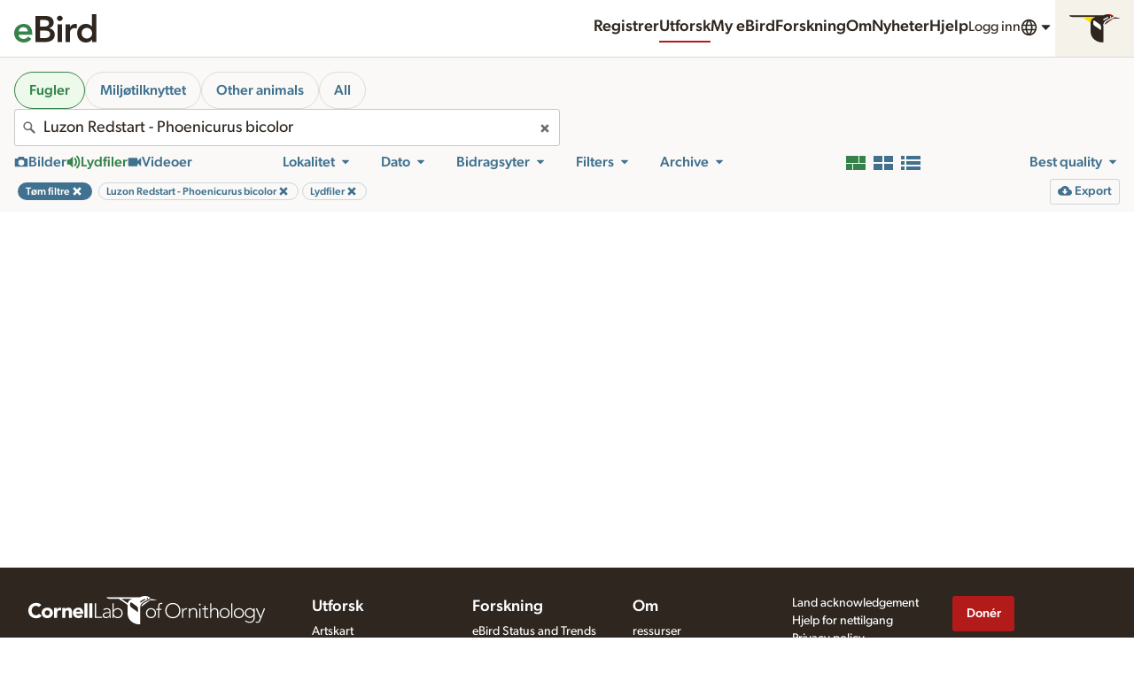

--- FILE ---
content_type: application/javascript; charset=UTF-8
request_url: https://media.ebird.org/_nuxt/133532a.js
body_size: 7651
content:
/*! For license information please see LICENSES */
(window.webpackJsonp=window.webpackJsonp||[]).push([[2,25,89],{1015:function(t,e,r){"use strict";r.r(e);r(124),r(45),r(148),r(11),r(15),r(28);var o={props:{predictions:{type:Array,default:function(){return[]}},width:{type:Number,required:!0},offset:{type:Number,default:0},zoom:{type:Number,default:1},basePxPerSec:{type:Number,default:250}},computed:{rows:function(){var t=[];return this.predictions.forEach((function(e){t.find((function(t){return t.categoryId===e.categoryId}))||t.push({categoryId:e.categoryId,color:e.color})})),t}},methods:{textColor:function(t){return this.contrast(this.hexToRgb(t),[255,255,255])>=4.5?"#fff":"#000"},hexToRgb:function(t){var e=/^#?([a-f\d]{2})([a-f\d]{2})([a-f\d]{2})$/i.exec(t);return e?[parseInt(e[1],16),parseInt(e[2],16),parseInt(e[3],16)]:null},luminance:function(t,g,b){var a=[t,g,b].map((function(t){return(t/=255)<=.03928?t/12.92:Math.pow((t+.055)/1.055,2.4)}));return.2126*a[0]+.7152*a[1]+.0722*a[2]},contrast:function(t,e){var r=this.luminance(t[0],t[1],t[2]),o=this.luminance(e[0],e[1],e[2]);return(Math.max(r,o)+.05)/(Math.min(r,o)+.05)},convertSecondsToProportion:function(t,e,r){return(t*(this.basePxPerSec*r)-e*this.width)/this.width+.5},computeDisplay:function(t,e){switch(e){case"left":return 100*this.convertSecondsToProportion(t.startTime,this.offset,this.zoom)+"%";case"right":return 100*(1-this.convertSecondsToProportion(t.endTime,this.offset,this.zoom))+"%"}}}},n=(r(962),r(3)),component=Object(n.a)(o,(function(){var t=this,e=t._self._c;return e("div",{staticClass:"ModelPredictions"},t._l(t.rows,(function(r,o){return e("div",{key:o,staticClass:"ModelPredictions-row"},[t._l(t.predictions,(function(o,i){return[o.categoryId===r.categoryId?e("span",{directives:[{name:"clo-tooltip",rawName:"v-clo-tooltip"}],key:i,staticClass:"ModelPredictions-bar",style:{left:t.computeDisplay(o,"left"),right:t.computeDisplay(o,"right"),backgroundColor:r.color,color:t.textColor(r.color)},attrs:{title:o.label,role:"button"},on:{click:function(e){return t.$emit("prediction-click",{prediction:o,$event:e})}}},[t._v("\n\t\t\t\t"+t._s(i+1)+": "+t._s(o.label)+"\n\t\t\t")]):t._e()]}))],2)})),0)}),[],!1,null,"36280157",null);e.default=component.exports},1016:function(t,e,r){"use strict";r.r(e);r(148);var o={props:{guides:{type:Array,default:function(){return[]}},offset:{type:Number},zoom:{type:Number},width:{type:Number},basePxPerSec:{type:Number}},methods:{convertSecondsToProportion:function(t,e,r){return(t*(this.basePxPerSec*r)-e*this.width)/this.width+.5}}},n=(r(964),r(3)),component=Object(n.a)(o,(function(){var t=this,e=t._self._c;return e("div",{staticClass:"guideContainer trackCanv",style:{width:"".concat(t.width,"px")}},t._l(t.guides,(function(r,o){var n=r.startTime,l=r.endTime;return e("div",{key:"guide-".concat(o),staticClass:"guide",style:{left:"".concat(100*t.convertSecondsToProportion(n,t.offset,t.zoom),"%"),width:"".concat(100*(l-n)*t.basePxPerSec*t.zoom/t.width,"%")}})})),0)}),[],!1,null,"96b736b2",null);e.default=component.exports},1034:function(t,e,r){var content=r(1173);content.__esModule&&(content=content.default),"string"==typeof content&&(content=[[t.i,content,""]]),content.locals&&(t.exports=content.locals);(0,r(18).default)("0e770b3c",content,!0,{sourceMap:!1})},1172:function(t,e,r){"use strict";r(1034)},1173:function(t,e,r){var o=r(17)((function(i){return i[1]}));o.push([t.i,'@keyframes pulse{0%,to{opacity:1}50%{opacity:.5}}.SpectrogramPlayer{background-color:#fff;overflow:hidden;text-align:left;-webkit-user-select:none;-moz-user-select:none;user-select:none}.SpectrogramPlayer canvas{image-rendering:pixelated}.SpectrogramPlayer .SpectrogramPlayer-frame{border:1px solid #e5e3dc;border-bottom:0;display:grid;grid-template-areas:"yAxis xAxis" "yAxis track" "yAxis predictions" "timeline timeline";position:relative}.SpectrogramPlayer .yAxisCanv{background-color:#fff;display:block;grid-area:yAxis;z-index:1}.SpectrogramPlayer .xAxisCanv{display:block;grid-area:xAxis}.SpectrogramPlayer .trackCanv{display:block;grid-area:track}.SpectrogramPlayer .cursorCanv{display:block;grid-area:xAxis/predictions;pointer-events:none}.SpectrogramPlayer .timelineCanv{background-repeat:no-repeat;display:block;grid-area:timeline/timeline}.SpectrogramPlayer .SpectrogramPlayer-predictions{display:block;grid-area:predictions}.SpectrogramPlayer .SpectrogramPlayer-poster{cursor:pointer;-o-object-fit:fill;object-fit:fill;-o-object-position:left;object-position:left;position:absolute}.SpectrogramPlayer .SpectrogramPlayer-errorMessage{background-color:hsla(0,0%,100%,.8);color:#302f2c;left:50%;padding:1rem;position:absolute;top:50%;transform:translate(-50%,-50%)}.SpectrogramPlayer .LoadingAnimation{background-color:transparent;left:50%;pointer-events:none;position:absolute;top:50%;transform:translate(-50%,-50%)}.SpectrogramPlayer--primary .MediaControls-controls{background-color:#304e64}.SpectrogramPlayer--primary .MediaControls-branding{display:none}.SpectrogramPlayer--primary .MediaControls-volume .MediaControls-volumeSliderOverlay{background-color:#304e64}.SpectrogramPlayer--primary .MediaControls-meta a{color:#b4cfe1}.SpectrogramPlayer--annotation .SpectrogramPlayer-xAxis{border-bottom:1px solid #f4f3f1}.SpectrogramPlayer--annotation .SpectrogramPlayer-xAxis .SpectrogramPlayer-tick:nth-child(4n+1){background-color:transparent}.SpectrogramPlayer--withMeta .MediaControls-meta .MediaControls-title{margin:0 0 .25rem}.SpectrogramPlayer--withMeta .MediaControls-meta .MediaControls-title:empty{display:none}@supports(grid-area:x){.SpectrogramPlayer--withMeta .MediaControls-controls{display:grid;grid-template-areas:"play volume meta" "time blank meta";padding:.25rem .5rem;grid-gap:.5rem;grid-template-columns:auto auto 1fr;grid-template-rows:auto 1fr}.SpectrogramPlayer--withMeta .MediaControls-playButton{grid-area:play}.SpectrogramPlayer--withMeta .MediaControls-time{align-self:start;grid-area:time;padding:.25rem .5rem}.SpectrogramPlayer--withMeta .MediaControls-volume{grid-area:volume}.SpectrogramPlayer--withMeta .MediaControls-meta{grid-area:meta;padding:.5rem}}',""]),o.locals={},t.exports=o},687:function(t,e,r){"use strict";r.r(e);r(35),r(44),r(57),r(58),r(30),r(11),r(28);var o=r(21);r(39);function n(t,e){var r=Object.keys(t);if(Object.getOwnPropertySymbols){var o=Object.getOwnPropertySymbols(t);e&&(o=o.filter((function(e){return Object.getOwnPropertyDescriptor(t,e).enumerable}))),r.push.apply(r,o)}return r}function l(t){for(var e=1;e<arguments.length;e++){var r=null!=arguments[e]?arguments[e]:{};e%2?n(Object(r),!0).forEach((function(e){Object(o.a)(t,e,r[e])})):Object.getOwnPropertyDescriptors?Object.defineProperties(t,Object.getOwnPropertyDescriptors(r)):n(Object(r)).forEach((function(e){Object.defineProperty(t,e,Object.getOwnPropertyDescriptor(r,e))}))}return t}r(38),r(55),r(50),r(148),r(916),r(103);var c=r(149),h=r(19),d=r(1104),m=r(1015),f=r(1016),v=r(662),y={components:{CloLoadingAnimation:c.default,CloMediaControls:v.default,CloIcon:h.default,CloAudioAnnotations:d.default,CloModelPredictions:m.default,CloAudioGuides:f.default},data:function(){return{annotations:[],showSpectrogramPlayer:!0,readyToPlaySpect:!1,readyToPlayAudio:!1,playing:!1,needToAutoplay:!1,dpr:1,position:0,posterOffset:!1,time:0,duration:0,lastUpdate:0,playerWidth:0,timelineImageWidth:0,progressPercent:0,pixelsPerSecond:0,spectWidth:0,zoomLevel:1,volumeSlider:1,volumeToRestore:1,showVolume:!1,showLoading:!0,stillProcessing:!1,mediaMissing:!1,specimenBaseUrl:"https://macaulaylibrary.org/asset/",spects:[],xAxisCanv:null,yAxisCanv:null,trackCanv:null,timelineCanv:null,cursorCanv:null,yAxisWidth:this.minimal?0:24,width:0,basePxPerSec:250,locked:!1,fillColor:"#6F6E67",textColor:"#817F79"}},props:{assetId:{},citationUrl:{default:!1},citationName:{default:null,type:String},timeline:{default:!1,type:Boolean},zoom:{default:!1,type:Boolean},assetRestricted:{default:!1,type:Boolean},user:{default:null,type:String},location:{default:null,type:String},date:{default:null,type:String},title:{default:null,type:String},autoplay:{default:!1,type:Boolean},size:{default:"",type:String},mediaDownloadUrl:{default:"https://cdn.download.ams.birds.cornell.edu/api/v1/asset/",type:String},annotation:{type:Boolean,default:!1},enableAnnotating:{type:Boolean,default:!1},initialAnnotations:{type:Array,default:function(){return[]}},predictions:{type:Array,default:function(){return[]}},guides:{type:Array,default:function(){return[]}},activeAnnotation:{type:Object,default:function(){return{}}},alternateHandles:{type:Boolean,default:!1},edgeHandles:{type:Boolean,default:!1},skipToTime:{type:Number,default:0},skipBackIncrement:{type:Number,default:0},skipAheadIncrement:{type:Number,default:0},togglePlayIncrement:{type:Number,default:0},version:{type:String,default:"1.0"},startAtTime:{type:Number,default:0},displayPxPerSec:{type:Number,default:200},maxPxPerSec:{type:Number,default:400,validator:function(t){return t>250}},minPxPerSec:{type:Number,default:50,validator:function(t){return t<250}},minimal:{type:Boolean,default:!1}},watch:{skipToTime:function(t){this.time=t,this.$refs.audio.currentTime=t,this.setTranslation(),this.redrawCanvas()},skipBackIncrement:function(){var t=this.$refs.audio.currentTime,e=Math.max(0,t-2);this.animateSkip(t,e)},skipAheadIncrement:function(){var t=this.$refs.audio.currentTime,e=Math.min(t+2,this.duration);this.animateSkip(t,e)},togglePlayIncrement:function(){this.togglePlay()},autoplay:function(t){this.needToAutoplay=t}},computed:{poster:function(){return"1.0"===this.version?this.mediaDownloadUrl+this.assetId+"/poster":"2.0"===this.version?"".concat(this.mediaDownloadUrl).concat(this.assetId,"/default/preview"):void 0},media:function(){return"1.0"===this.version?this.mediaDownloadUrl+this.assetId+"/audio":"2.0"===this.version?this.mediaDownloadUrl+this.assetId+"/mp3":void 0},timelineImage:function(){return"1.0"===this.version?"url(".concat(this.mediaDownloadUrl).concat(this.assetId,"/spectrogram_small)"):"url(".concat(this.mediaDownloadUrl).concat(this.assetId,"/default/timeline)")},specimenUrl:function(){return!this.citationUrl&&!this.assetRestricted&&this.specimenBaseUrl+this.assetId},frameHeight:function(){switch(this.size){case"compact":case"sm":return 168;case"xs":return 110;default:return 220}},predictionsHeight:function(){var t=[];return this.predictions.forEach((function(e){t.includes(e.categoryId)||t.push(e.categoryId)})),14*t.length},yAxisFont:function(){switch(this.size){case"xs":return"9px sans-serif";case"sm":return"11px sans-serif";default:return"12px sans-serif"}},pxPerSec:function(){return this.zoom?this.basePxPerSec*this.zoomLevel:this.displayPxPerSec},baseZoomLevel:function(){var t=Math.min(this.maxPxPerSec,1.75*this.basePxPerSec),e=Math.max(this.minPxPerSec,.15*this.basePxPerSec),r=(t-e)/99,o=e-r;return(this.displayPxPerSec-o)/r},spectrogramWidthFactor:function(){return this.zoom?this.zoomLevel:this.displayPxPerSec/this.basePxPerSec},maxFreq:function(){return"1.0"===this.version?10:"2.0"===this.version?12:void 0},secondsPerSpect:function(){return"1.0"===this.version?262:"2.0"===this.version?60:void 0},timelineHeight:function(){return this.timeline?"1.0"===this.version||"2.0"===this.version?40:void 0:0},xAxisHeight:function(){return this.minimal?0:"1.0"===this.version?16:"2.0"===this.version?20:void 0},messages:function(){return{mute:"mute",volume:"volume",seek:"seek",play:"play",zoom:"zoom",errorNoSpectrogram:"Sorry, there was an error loading this file. Please check later.",errorNoAudio:"We are still processing this file. Please check later."}},classes:function(){var t=[],e="SpectrogramPlayer--";return this.size.length&&t.push(e+this.size),this.annotation&&t.push(e+"annotation"),t.join(" ")},spectNeededToPlay:function(){return Math.floor(this.time/this.secondsPerSpect)}},beforeMount:function(){"compact"===this.size&&this.size,this.zoom&&this.displayPxPerSec!==this.basePxPerSec&&(this.zoomLevel=this.zoomValToZoomLevel(this.baseZoomLevel)),this.needToAutoplay=!!this.autoplay},mounted:function(){this.dpr=window.devicePixelRatio,window.addEventListener("resize",this.handleResize),document.addEventListener("lichen:spect-togglePlay",this.handleTogglePlayEvent),document.addEventListener("lichen:spect-pause",this.pause),document.addEventListener("lichen:spect-destroy",this.destroyPlayer)},beforeDestroy:function(){this.destroyPlayer()},methods:{removeListeners:function(){window.removeEventListener("resize",this.handleResize),document.removeEventListener("lichen:spect-togglePlay",this.handleTogglePlayEvent),document.removeEventListener("lichen:spect-pause",this.pause),document.removeEventListener("lichen:spect-destroy",this.destroyPlayer)},destroyPlayer:function(t){(null==t?void 0:t.detail.assetId)===parseInt(this.assetId)&&this.playing&&this.pause(),this.removeListeners()},handleTogglePlayEvent:function(t){t.detail.assetId===parseInt(this.assetId)&&this.togglePlay()},setVolume:function(t){this.$refs.audio.volume=t,this.volumeToRestore=t},togglePlay:function(){this.showSpectrogramPlayer||(this.showSpectrogramPlayer=!0,this.drawYAxis()),this.$refs.audio&&(this.playing?(this.$refs.audio.pause(),this.$emit("playing",!1)):(this.$refs.audio.currentTime=this.time,this.$refs.audio.play(),this.$emit("playing",!0)))},isPlaying:function(){this.playing=!0,this.animateCanvas(),this.$emit("playing",!0)},isPaused:function(){this.playing=!1,this.$emit("playing",!1)},pause:function(){this.$refs.audio&&this.$refs.audio.pause(),this.playing=!1},animateCanvas:function(){var t=this;this.lastUpdate=performance.now(),requestAnimationFrame((function e(){var r=performance.now()-t.lastUpdate;t.lastUpdate=performance.now(),t.time+=r/1e3,t.setTranslation(),t.redrawCanvas(),t.playing&&requestAnimationFrame(e)}))},setTime:function(t){this.time=parseFloat(t),this.$refs.audio.currentTime=parseFloat(t),this.setTranslation(),this.redrawCanvas()},setPosition:function(t){this.time=parseFloat(t),this.setTranslation(),this.redrawCanvas()},setTranslation:function(){this.position=this.width/2+this.time*this.pxPerSec},setZoom:function(t){var e,r=Math.min(this.maxPxPerSec,1.75*this.basePxPerSec),o=Math.max(this.minPxPerSec,.15*this.basePxPerSec),n=(r-o)/99;e=(n*t+(o-n))/this.basePxPerSec,this.zoomLevel=e,this.setTranslation(),this.redrawCanvas()},zoomValToZoomLevel:function(t){var e=Math.min(this.maxPxPerSec,1.75*this.basePxPerSec),r=Math.max(this.minPxPerSec,.15*this.basePxPerSec),o=(e-r)/99;return(o*t+(r-o))/this.basePxPerSec},redrawCanvas:function(){this.progressPercent=100*this.time/this.duration,this.drawXAxis(),this.drawTimeline(),this.drawTrack(),this.drawCursor()},formatTime:function(time){return time<3600?Math.floor(time/60)+":"+("0"+Math.floor(time%60)).slice(-2):Math.floor(time/3600)+":"+("0"+Math.floor(time%3600/60)).slice(-2)+":"+("0"+Math.floor(time%60)).slice(-2)},timeUpdated:function(t){this.$refs.audio&&(this.time=this.$refs.audio.currentTime,this.$emit("time-updated",this.time))},prepareSpects:function(){if("1.0"===this.version)this.spects.push({url:this.mediaDownloadUrl+this.assetId+"/spectrogram_small",image:null,timer:null});else if("2.0"===this.version)for(var t=Math.ceil(this.duration/this.secondsPerSpect),i=0;i<t;i++){var e=String(i+1).padStart(4,"0");this.spects.push({url:"".concat(this.mediaDownloadUrl).concat(this.assetId,"/default/partial/").concat(e),image:null,timer:null})}},loadSpect:function(t){var e=Math.max(0,Math.floor((this.position-this.width)/(this.pxPerSec*this.secondsPerSpect))),r=Math.ceil((this.position+this.width/2)/(this.pxPerSec*this.secondsPerSpect));if(!(t<e||t>r)){this.spects[t].image="loading";var image=new Image;image.spectIndex=t,image.addEventListener("load",this.drawSpect),image.addEventListener("error",this.spectError),image.src=this.spects[t].url}},drawSpect:function(t){var image=t.target;this.spects[image.spectIndex].image=image;var e=this.time<this.width/(2*this.pxPerSec)&&!this.annotation?image.spectIndex*this.pxPerSec*this.secondsPerSpect:image.spectIndex*this.pxPerSec*this.secondsPerSpect+this.width-this.position;this.trackCanv.drawImage(image,e,0,this.spects[image.spectIndex].image.width*this.spectrogramWidthFactor,this.frameHeight),this.spectNeededToPlay===image.spectIndex&&(this.showLoading=!1,this.readyToPlaySpect=!0,this.needToAutoplay&&this.startPlayIfReady())},spectError:function(t){console.error("Error loading spectrogram image",t.target.spectIndex)},drawXAxis:function(){this.xAxisCanv.setTransform(1,0,0,1,0,0),this.xAxisCanv.scale(this.dpr,this.dpr),this.xAxisCanv.clearRect(0,0,this.width,this.xAxisHeight);var t=Math.floor((this.position-this.width)/this.pxPerSec);t<0&&(t=0);var e=Math.ceil((this.position+this.width)/this.pxPerSec);e>this.duration&&(e=this.duration);for(var time=t;time<=e;time+=.25){var r=this.time<this.width/(2*this.pxPerSec)&&!this.annotation?time*this.pxPerSec:time*this.pxPerSec+this.width-this.position;this.xAxisCanv.beginPath(),this.xAxisCanv.moveTo(r,0),time%5==0?this.xAxisCanv.lineTo(r,16):time%1==0?this.zoomLevel>.2?this.xAxisCanv.lineTo(r,16):this.xAxisCanv.lineTo(r,4):time%1==.5&&this.zoomLevel>.5?this.xAxisCanv.lineTo(r,8):time%.25==0&&this.zoomLevel>.75&&this.xAxisCanv.lineTo(r,4),this.xAxisCanv.stroke(),this.xAxisCanv.closePath(),(time%1==0&&this.zoomLevel>.2||time%5==0)&&this.xAxisCanv.fillText(this.formatTime(time),r+4,14)}},drawYAxis:function(){this.yAxisCanv.setTransform(1,0,0,1,0,0),this.yAxisCanv.scale(this.dpr,this.dpr),this.yAxisCanv.clearRect(0,0,this.yAxisWidth,this.frameHeight+this.xAxisHeight),this.yAxisCanv.font=this.yAxisFont,this.yAxisCanv.fillStyle=this.fillColor,this.yAxisCanv.lineWidth=1,this.yAxisCanv.strokeStyle=this.textColor;for(var t=this.frameHeight,e=this.maxFreq;e>=0;){var r=this.xAxisHeight+t-e/this.maxFreq*t;this.yAxisCanv.beginPath(),this.yAxisCanv.moveTo(0,r),this.yAxisCanv.lineTo(this.yAxisWidth/2,r),this.yAxisCanv.stroke(),this.yAxisCanv.closePath(),0===e?this.yAxisCanv.fillText("kHz",2,r-4+("xs"==this.size)):this.yAxisCanv.fillText(e,2,r+14-3*("xs"==this.size)),e-=2}},drawTimeline:function(){this.timelineCanv.setTransform(1,0,0,1,0,0),this.timelineCanv.scale(this.dpr,this.dpr),this.timelineCanv.clearRect(0,0,this.width+this.yAxisWidth,this.timelineHeight);var t=this.time/this.duration*(this.width+this.yAxisWidth);this.timelineCanv.beginPath(),this.timelineCanv.moveTo(t,0),this.timelineCanv.lineTo(t,this.timelineHeight),this.timelineCanv.stroke(),this.timelineCanv.closePath();var e=this.width/(this.pxPerSec*this.duration)*(this.width+this.yAxisWidth);this.timelineCanv.fillStyle="rgba(0, 0, 0, 0.1)",this.timelineCanv.fillRect(0,0,t-e/2,this.timelineHeight),this.timelineCanv.fillRect(t+e/2,0,this.width+this.yAxisWidth-(t+e/2),this.timelineHeight)},drawTrack:function(){var t=this;this.trackCanv.setTransform(1,0,0,1,0,0),this.trackCanv.scale(this.dpr,this.dpr),this.trackCanv.clearRect(0,0,this.width,this.frameHeight);for(var e,r=Math.max(0,Math.floor((this.position-this.width)/(this.pxPerSec*this.secondsPerSpect))),o=Math.ceil((this.position+this.width/2)/(this.pxPerSec*this.secondsPerSpect)),n=function(i){if(!t.spects[i])return{v:void 0};if(null===t.spects[i].image&&(t.spects[i].timer=setTimeout((function(){t.loadSpect(i)}),50)),"loading"!==t.spects[i].image&&null!==t.spects[i].image){var e=t.time<t.width/(2*t.pxPerSec)&&!t.annotation?i*t.pxPerSec*t.secondsPerSpect:i*t.pxPerSec*t.secondsPerSpect+t.width-t.position;t.trackCanv.drawImage(t.spects[i].image,e,0,t.spects[i].image.width*t.spectrogramWidthFactor,t.frameHeight)}},i=r;i<o;i++)if(e=n(i))return e.v},drawCursor:function(){this.cursorCanv.setTransform(1,0,0,1,0,0),this.cursorCanv.scale(this.dpr,this.dpr),this.cursorCanv.clearRect(0,0,this.width,this.frameHeight+this.xAxisHeight),this.cursorCanv.lineWidth=1;var t=this.time<this.width/(2*this.pxPerSec)&&!this.annotation?this.time*this.pxPerSec:this.width/2;this.cursorCanv.beginPath(),this.cursorCanv.moveTo(t,0),this.cursorCanv.lineTo(t,this.frameHeight+this.xAxisHeight),this.cursorCanv.stroke(),this.cursorCanv.closePath()},drawCanvas:function(){var t=this,rect=this.$el.getBoundingClientRect();this.width=rect.width-this.yAxisWidth-2,this.$nextTick((function(){t.xAxisCanv=t.$refs.xAxisCanv.getContext("2d"),t.trackCanv=t.$refs.trackCanv.getContext("2d"),t.timelineCanv=t.$refs.timelineCanv.getContext("2d"),t.cursorCanv=t.$refs.cursorCanv.getContext("2d"),t.yAxisCanv=t.$refs.yAxisCanv.getContext("2d"),t.trackCanv.imageSmoothingEnabled=!1,t.position=t.width/2+t.time*t.pxPerSec,t.xAxisCanv.font="12px sans-serif",t.xAxisCanv.fillStyle=t.fillColor,t.xAxisCanv.lineWidth=1,t.xAxisCanv.strokeStyle=t.textColor,t.drawTrack(),t.drawXAxis(),t.drawYAxis(),t.drawTimeline(),t.drawCursor()}))},loadedMetadata:function(t){var e=t.target.duration;this.duration=e,this.time=this.startAtTime,this.$refs.audio.currentTime=this.startAtTime,this.$emit("spectrogram-duration",e),this.annotation&&(this.showSpectrogramPlayer=!0),this.prepareSpects(),this.drawCanvas(),this.updateTimelineWidth(),this.mediaMissing=!1,this.stillProcessing=!1,this.autoplay||(this.showLoading=!1)},startPlayIfReady:function(){var t=this;if(this.readyToPlaySpect&&this.readyToPlayAudio&&this.$refs.audio){var e=this.$refs.audio.play();void 0!==e&&e.catch((function(t){})).then((function(){t.needToAutoplay=!1,t.$emit("playing",!0)})),this.showLoading=!1}},canPlayThrough:function(){this.readyToPlayAudio=!0,this.autoplay&&this.startPlayIfReady()},handleResize:function(){var t=this;this.dpr=window.devicePixelRatio;var rect=this.$el.getBoundingClientRect();this.width=rect.width-this.yAxisWidth-2,this.updateTimelineWidth(),this.xAxisCanv&&this.$nextTick((function(){t.setTranslation(),t.redrawCanvas()}))},updateTimelineWidth:function(){if(this.timelineImageWidth=this.width+this.yAxisWidth,"1.0"===this.version){var t=65500/this.basePxPerSec;this.duration>t&&(this.timelineImageWidth=t/this.duration*(this.width+this.yAxisWidth))}},toggleVolume:function(){0==this.volumeSlider?0==this.volumeToRestore?this.volumeSlider=1:this.volumeSlider=this.volumeToRestore:this.volumeSlider=0,this.setVolume()},clickOnSpectrogramPlayer:function(t){this.annotation||this.togglePlay()},saveAnnotation:function(t){this.$emit("annotation-changed",t)},annotationSelected:function(t,e){this.$emit("annotation-selected",t,e)},animateSkip:function(t,e){var r=this;if(!this.locked){this.locked=!0;var o=this.playing;o&&this.pause();var n=0;!function o(){var p=(n+=1/60)/.2,l=-.5*(Math.cos(Math.PI*p)-1);p<1?(requestAnimationFrame(o),r.$refs.audio.currentTime=t+(e-t)*l):(r.$refs.audio.currentTime=e,r.time=e),r.setTranslation(),r.redrawCanvas()}(),o&&this.togglePlay(),this.locked=!1}}}},x=(r(1172),r(3)),component=Object(x.a)(y,(function(){var t=this,e=t._self._c;return e("div",{staticClass:"SpectrogramPlayer",class:t.classes,attrs:{dir:"ltr",tabindex:"0"}},[e("div",{staticClass:"SpectrogramPlayer-frame",style:{gridTemplateColumns:"".concat(t.yAxisWidth,"px 1fr"),gridTemplateRows:"".concat(t.xAxisHeight,"px ").concat(t.frameHeight,"px auto ").concat(t.timelineHeight,"px")},attrs:{"aria-hidden":"true"},on:{"!click":function(e){e.preventDefault(),!t.annotation&&t.togglePlay()}}},[t.autoplay||t.showSpectrogramPlayer||t.mediaMissing?t._e():e("img",{staticClass:"SpectrogramPlayer-poster",class:{offset:t.posterOffset},style:{height:t.frameHeight+"px",top:t.xAxisHeight+"px"},attrs:{role:"presentation",alt:"ML"+t.assetId+" visualization",src:t.poster},on:{click:t.togglePlay,error:function(e){t.mediaMissing=!0}}}),t._v(" "),!t.showLoading||t.mediaMissing||t.stillProcessing||t.minimal?t._e():e("div",{staticClass:"LoadingAnimation"},[e("CloIcon",{attrs:{symbol:"spinner"}})],1),t._v(" "),t.stillProcessing&&!t.mediaMissing?e("div",{staticClass:"SpectrogramPlayer-errorMessage"},[e("CloIcon",{attrs:{symbol:"timer"}}),t._v("\n\t\t\t\t"+t._s(t.messages.errorNoSpectrogram)+"\n\t\t\t")],1):t._e(),t._v(" "),t.mediaMissing?e("div",{staticClass:"SpectrogramPlayer-errorMessage"},[e("CloIcon",{attrs:{symbol:"timer"}}),t._v("\n\t\t\t\t"+t._s(t.messages.errorNoAudio)+"\n\t\t\t")],1):t._e(),t._v(" "),e("canvas",{directives:[{name:"show",rawName:"v-show",value:t.showSpectrogramPlayer&&!t.minimal,expression:"showSpectrogramPlayer && !minimal"}],ref:"xAxisCanv",staticClass:"xAxisCanv",style:{width:"".concat(t.width,"px"),height:"".concat(t.xAxisHeight,"px")},attrs:{"aria-hidden":"true",width:t.width*t.dpr,height:t.xAxisHeight*t.dpr},on:{click:t.togglePlay}}),t._v(" "),e("CloAudioGuides",{attrs:{guides:t.guides,offset:t.time*t.pxPerSec/t.width,width:t.width,zoom:t.zoomLevel,basePxPerSec:t.basePxPerSec}}),t._v(" "),e("canvas",{directives:[{name:"show",rawName:"v-show",value:t.showSpectrogramPlayer,expression:"showSpectrogramPlayer"}],ref:"trackCanv",staticClass:"trackCanv",style:l(l({},t.annotation?{cursor:"pointer"}:{}),{},{width:"".concat(t.width,"px"),height:"".concat(t.frameHeight,"px")}),attrs:{"aria-hidden":"true",width:t.width*t.dpr,height:t.frameHeight*t.dpr},on:{click:t.togglePlay}}),t._v(" "),t.annotation&&t.duration?e("CloAudioAnnotations",{staticClass:"trackCanv",attrs:{width:t.width,height:t.frameHeight,enableAnnotating:t.enableAnnotating,initialAnnotations:t.initialAnnotations,activeAnnotation:t.activeAnnotation,alternateHandles:t.alternateHandles,edgeHandles:t.edgeHandles,showAnnotations:!0,offset:t.time*t.pxPerSec/t.width,totalOffset:t.duration*t.pxPerSec/t.width,zoom:t.zoomLevel,annotationVersion:t.version,maxFrequency:t.maxFreq,basePxPerSec:t.basePxPerSec,clonePosition:"x"},on:{"annotation-changed":t.saveAnnotation,"annotation-selected":t.annotationSelected}}):t._e(),t._v(" "),t.predictions.length&&t.duration?e("CloModelPredictions",{ref:"predictions",staticClass:"SpectrogramPlayer-predictions",attrs:{predictions:t.predictions,offset:t.time*t.pxPerSec/t.width,width:t.width,zoom:t.zoomLevel,basePxPerSec:t.basePxPerSec},on:{"prediction-click":function(e){return t.$emit("prediction-click",e)}}}):t._e(),t._v(" "),e("canvas",{directives:[{name:"show",rawName:"v-show",value:t.showSpectrogramPlayer,expression:"showSpectrogramPlayer"}],ref:"timelineCanv",staticClass:"timelineCanv",style:{backgroundSize:t.timelineImageWidth+"px "+t.timelineHeight+"px",backgroundImage:t.timelineImage,width:"".concat(t.width+t.yAxisWidth,"px"),height:"".concat(t.timelineHeight,"px")},attrs:{"aria-hidden":"true",width:(t.width+t.yAxisWidth)*t.dpr,height:t.timelineHeight*t.dpr}}),t._v(" "),e("canvas",{directives:[{name:"show",rawName:"v-show",value:t.showSpectrogramPlayer,expression:"showSpectrogramPlayer"}],ref:"cursorCanv",staticClass:"cursorCanv",style:{width:"".concat(t.width,"px"),height:"".concat(t.frameHeight+t.xAxisHeight+t.predictionsHeight,"px")},attrs:{"aria-hidden":"true",width:t.width*t.dpr,height:(t.frameHeight+t.xAxisHeight+t.predictionsHeight)*t.dpr}}),t._v(" "),e("canvas",{directives:[{name:"show",rawName:"v-show",value:t.showSpectrogramPlayer&&!t.minimal,expression:"showSpectrogramPlayer && !minimal"}],ref:"yAxisCanv",staticClass:"yAxisCanv",style:{height:"".concat(t.frameHeight+t.xAxisHeight,"px"),width:"".concat(t.yAxisWidth,"px")},attrs:{"aria-hidden":"true",width:t.yAxisWidth*t.dpr,height:(t.frameHeight+t.xAxisHeight)*t.dpr}}),t._v(" "),e("audio",{ref:"audio",attrs:{"aria-label":"ML"+t.assetId,src:t.media,preload:"metadata"},on:{timeupdate:t.timeUpdated,loadedmetadata:t.loadedMetadata,playing:t.isPlaying,pause:t.isPaused,"~canplaythrough":function(e){return t.canPlayThrough.apply(null,arguments)},error:function(e){t.mediaMissing=!0}}})],1),t._v(" "),t.minimal?t._e():e("CloMediaControls",{attrs:{playing:t.playing,messages:{seek:"seek",play:"play",fullscreen:"fullscreen",volume:"volume",mute:"mute"},showVolume:!0,citationUrl:t.citationUrl,citationName:t.citationName,title:t.title,user:t.user,date:t.date,location:t.location,assetId:t.assetId,progressPercent:t.progressPercent,duration:t.duration,currentTime:t.time,timeline:t.timeline,zoom:t.zoom&&t.showSpectrogramPlayer,baseZoomLevel:t.baseZoomLevel},on:{togglePlay:t.togglePlay,setPosition:t.setPosition,setVolume:t.setVolume,setTime:t.setTime,toggleVolume:t.toggleVolume,"set-zoom":t.setZoom}})],1)}),[],!1,null,null,null);e.default=component.exports;installComponents(component,{CloIcon:r(19).default,CloAudioGuides:r(1016).default,CloAudioAnnotations:r(1104).default,CloModelPredictions:r(1015).default,CloMediaControls:r(662).default})},864:function(t,e,r){var content=r(963);content.__esModule&&(content=content.default),"string"==typeof content&&(content=[[t.i,content,""]]),content.locals&&(t.exports=content.locals);(0,r(18).default)("85b17ac0",content,!0,{sourceMap:!1})},865:function(t,e,r){var content=r(965);content.__esModule&&(content=content.default),"string"==typeof content&&(content=[[t.i,content,""]]),content.locals&&(t.exports=content.locals);(0,r(18).default)("138e2a05",content,!0,{sourceMap:!1})},916:function(t,e,r){"use strict";var o=r(2),n=r(958).start;o({target:"String",proto:!0,forced:r(959)},{padStart:function(t){return n(this,t,arguments.length>1?arguments[1]:void 0)}})},958:function(t,e,r){"use strict";var o=r(5),n=r(86),l=r(16),c=r(310),h=r(40),d=o(c),m=o("".slice),f=Math.ceil,v=function(t){return function(e,r,o){var c,v,y=l(h(e)),x=n(r),P=y.length,w=void 0===o?" ":l(o);return x<=P||""===w?y:((v=d(w,f((c=x-P)/w.length))).length>c&&(v=m(v,0,c)),t?y+v:v+y)}};t.exports={start:v(!1),end:v(!0)}},959:function(t,e,r){"use strict";var o=r(72);t.exports=/Version\/10(?:\.\d+){1,2}(?: [\w./]+)?(?: Mobile\/\w+)? Safari\//.test(o)},962:function(t,e,r){"use strict";r(864)},963:function(t,e,r){var o=r(17)((function(i){return i[1]}));o.push([t.i,"@keyframes pulse-36280157{0%,to{opacity:1}50%{opacity:.5}}.ModelPredictions[data-v-36280157]{background-color:#faf9f7;color:#fff;font-size:.75rem;line-height:1.333}.ModelPredictions-row[data-v-36280157]{height:14px;position:relative}.ModelPredictions-bar[data-v-36280157]{height:14px;padding:0 .25rem;position:absolute;white-space:nowrap}",""]),o.locals={},t.exports=o},964:function(t,e,r){"use strict";r(865)},965:function(t,e,r){var o=r(17)((function(i){return i[1]}));o.push([t.i,"@keyframes pulse-96b736b2{0%,to{opacity:1}50%{opacity:.5}}.guide[data-v-96b736b2],.guideContainer[data-v-96b736b2]{position:absolute}.guide[data-v-96b736b2]{background:#ef1a1c;height:20px;opacity:.3;top:-20px}",""]),o.locals={},t.exports=o}}]);